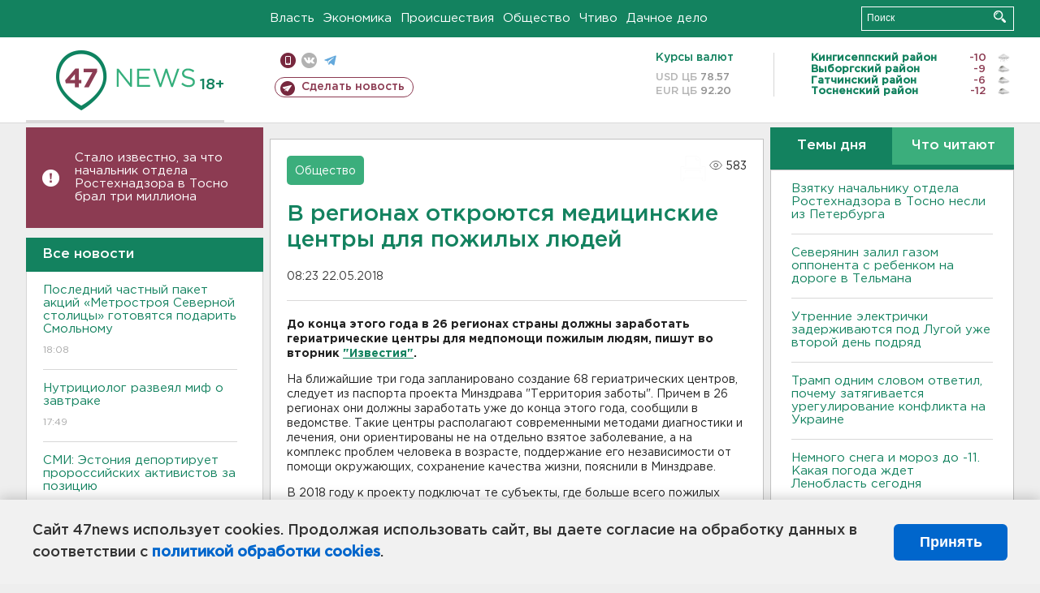

--- FILE ---
content_type: text/html; charset=UTF-8
request_url: https://47news.ru/who/collect/
body_size: 217
content:
{"status":"install","message":"","id":"139330","unique":0,"recordVisitInMemoryCache":true,"updateArticleStats":true,"nviews":583,"nviews_day":0,"nviews_today":0,"recordVisitUnique":true}